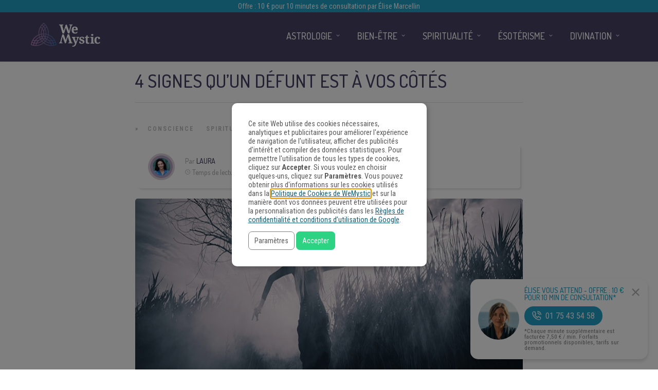

--- FILE ---
content_type: application/javascript
request_url: https://www.wemystic.fr/legal/fr/disclosur3.jsonp?callback=jsonp_callback_70003
body_size: 1047
content:
jsonp_callback_70003({ "content": "<div id=\"consent-dialog-main\" class=\"consent-dialog-main\" role=\"dialog\" open>\n  <h4>Consentement à l'utilisation de cookies</h4>\n  <span>\n    Ce site Web utilise des cookies nécessaires, analytiques et publicitaires pour améliorer l'expérience de navigation de l'utilisateur, afficher des publicités d'intérêt et compiler des données statistiques. Pour permettre l'utilisation de tous les types de cookies, cliquez sur <strong>Accepter</strong>. Si vous voulez en choisir quelques-uns, cliquez sur <strong>Paramètres</strong>. \n    Vous pouvez obtenir plus d'informations sur les cookies utilisés dans la <a href=\"/legal/fr/cookiespolicy\" onclick=\"return false\" class=\"external_policy\" tabindex=\"-1\">Politique de Cookies de WeMystic</a> \n    et sur la manière dont vos données peuvent être utilisées pour la personnalisation des publicités dans les <a href=\"https://business.safety.google/privacy/\" target=\"_blank\" tabindex=\"-1\">Règles de confidentialité et conditions d’utilisation de Google</a>.\n  </span>\n  <button type=\"button\" class=\"consent-dialog-switch\" role=\"button\">\n    <span>Paramètres</span>\n  </button>\n  <button type=\"button\" class=\"consent-dialog-accept\" role=\"button\" tabindex=\"1\">\n    <span>Accepter</span>\n  </button>\n</div>\n<div id=\"consent-dialog-detail\" class=\"consent-dialog-detail\" role=\"dialog\" hidden>\n  <h4>Paramètres des cookies</h4>\n  <div>\n    <label>\n      <input type=\"checkbox\" name=\"cookie-consent-detail-functional\" class=\"cookie-consent-detail\" value=\"functional\" checked=\"checked\" disabled=\"disabled\">\n      <span>Strictement nécessaires</span>\n    </label>\n    <p>\n      Ces cookies sont nécessaires au fonctionnement du site Web et ne peuvent pas être désactivés. Ces cookies ne sont définis qu'en réponse aux actions entreprises par l'utilisateur, telles que la langue, la devise, les connexions, les préférences de confidentialité. Vous pouvez configurer votre navigateur pour bloquer ces cookies, mais cela peut affecter le fonctionnement de notre site Web.\n    </p>\n    <label>\n      <input type=\"checkbox\" name=\"cookie-consent-detail-measurement\" class=\"cookie-consent-detail\" value=\"measurement\">\n      <span>Statistiques et d'analyse</span>\n    </label>\n    <p>\n      Ces cookies nous permettent de mesurer le trafic des visiteurs et de voir les sources de trafic en collectant des informations dans des ensembles de données. Ils nous aident également à comprendre quels produits et stocks sont plus populaires que d'autres.\n    </p>\n    <details>\n      <summary>\n        Vendeurs\n      </summary>\n      <ul>\n        <li>Google General</li>\n        <li>Google Analytics</li>\n        <li>Google Ads</li>\n        <li>Facebook (Meta)</li>\n        <li>Taboola</li>\n        <li>HotJar.com</li>\n        <li>Amazon Web Services</li>\n        <li>Cloudflare</li>\n        <li>Google Fonts</li>\n        <li>jsdelivr.com</li>\n      </ul>\n    </details>\n    <label>\n      <input type=\"checkbox\" name=\"cookie-consent-detail-marketing\" class=\"cookie-consent-detail\" value=\"marketing\">\n      <span>Marketing</span>\n    </label>\n    <p>\n      Ces cookies sont généralement définis par nos partenaires marketing et publicitaires. Ils peuvent être utilisés par eux pour créer un profil de vos intérêts et vous montrer plus tard des publicités pertinentes. Si vous n'autorisez pas ces cookies, vous ne verrez pas de publicités ciblées sur vos centres d'intérêt.\n    </p>\n    <details>\n      <summary>\n        Vendeurs\n      </summary>\n      <ul>\n        <li>Google Ads</li>\n        <li>Facebook (Meta)</li>\n        <li>Taboola</li>\n      </ul>\n    </details>\n    <label>\n      <input type=\"checkbox\" name=\"cookie-consent-detail-aduserdata\" class=\"cookie-consent-detail\" value=\"aduserdata\">\n      <span>Informations anonymes sur l'utilisateur</span>\n    </label>\n    <p>\n      Permet d'envoyer des informations anonymes à Google et Meta.\n    </p>\n    <details>\n      <summary>\n        Vendeurs\n      </summary>\n      <ul>\n        <li>Google General</li>\n        <li>Google Analytics</li>\n        <li>Google Ads</li>\n        <li>Facebook (Meta)</li>\n      </ul>\n    </details>\n    <label>\n      <input type=\"checkbox\" name=\"cookie-consent-detail-adpersonalization\" class=\"cookie-consent-detail\" value=\"adpersonalization\">\n      <span>Annonces personnalisées</span>\n    </label>\n    <p>\n      Cela permet aux plateformes de personnaliser et de cibler les publicités en fonction de vos intérêts et de votre profil en ligne.\n      Si vous ne l’autorisez pas, vous ne verrez pas de publicités adaptées à vos centres d’intérêt.\n      Vous pouvez voir comment Google peut utiliser vos données pour la personnalisation des publicités dans les <a href=\"https://business.safety.google/privacy/\" target=\"_blank\">Règles de confidentialité et conditions d’utilisation de Google</a>.\n    </p>\n    <details>\n      <summary>\n        Vendeurs\n      </summary>\n      <ul>\n        <li>Google Ads</li>\n        <li>Facebook (Meta)</li>\n        <li>Taboola</li>\n      </ul>\n    </details>\n  </div>\n  <p>\n    Vous pouvez obtenir plus d'informations sur les cookies utilisés dans la <a href=\"/legal/fr/cookiespolicy\" onclick=\"return false\" class=\"external_policy\">Politique de Cookies de WeMystic</a> \n    et sur la manière dont vos données peuvent être utilisées pour la personnalisation des publicités dans les <a href=\"https://business.safety.google/privacy/\" target=\"_blank\">Règles de confidentialité et conditions d’utilisation de Google</a>.\n  </p>\n  <button type=\"button\" class=\"consent-dialog-accept-detail\" role=\"button\">\n    <span>Accepter</span>\n  </button>\n  <button type=\"button\" class=\"consent-dialog-accept\" role=\"button\">\n    <span>Accepter tout</span>\n  </button>\n</div>\n"})

--- FILE ---
content_type: application/javascript;charset=UTF-8
request_url: https://gdpr-consent-recorder-prod.wemystic.workers.dev/cookie?callback=jsonp_callback_43606
body_size: -102
content:
jsonp_callback_43606({
  "uuid": "cy880l"
})